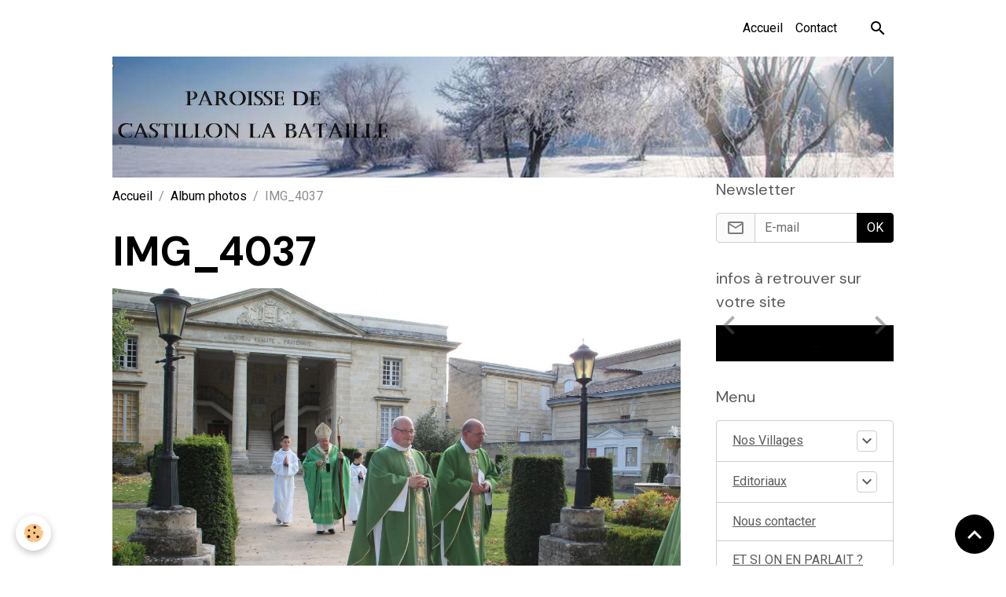

--- FILE ---
content_type: text/html; charset=UTF-8
request_url: http://www.paroissedecastillon.fr/album/img-4037.html
body_size: 53954
content:

<!DOCTYPE html>
<html lang="fr">
    <head>
        <title>IMG_4037</title>
        <meta name="theme-color" content="">
        <meta name="msapplication-navbutton-color" content="">
        <!-- METATAGS -->
        <!-- rebirth / basic -->
<!--[if IE]>
<meta http-equiv="X-UA-Compatible" content="IE=edge">
<![endif]-->
<meta charset="utf-8">
<meta name="viewport" content="width=device-width, initial-scale=1, shrink-to-fit=no">
    <link rel="image_src" href="http://www.paroissedecastillon.fr/medias/album/img-4037.jpg" />
    <meta property="og:image" content="http://www.paroissedecastillon.fr/medias/album/img-4037.jpg" />
    <link rel="canonical" href="http://www.paroissedecastillon.fr/album/img-4037.html">
<meta name="generator" content="e-monsite (e-monsite.com)">


<link href="https://fonts.googleapis.com/css?family=Questrial:300,400,700%7CHabibi:300,400,700%7CMulish:300,400,700%7CDM%20Sans:300,400,700&amp;display=swap" rel="stylesheet">

    
    <link rel="preconnect" href="https://fonts.googleapis.com">
    <link rel="preconnect" href="https://fonts.gstatic.com" crossorigin="anonymous">
    <link href="https://fonts.googleapis.com/css?family=Roboto:300,300italic,400,400italic,700,700italic&display=swap" rel="stylesheet">

<link href="//www.paroissedecastillon.fr/themes/combined.css?v=6_1642769533_586" rel="stylesheet">


<link rel="preload" href="//www.paroissedecastillon.fr/medias/static/themes/bootstrap_v4/js/jquery-3.6.3.min.js?v=26012023" as="script">
<script src="//www.paroissedecastillon.fr/medias/static/themes/bootstrap_v4/js/jquery-3.6.3.min.js?v=26012023"></script>
<link rel="preload" href="//www.paroissedecastillon.fr/medias/static/themes/bootstrap_v4/js/popper.min.js?v=31012023" as="script">
<script src="//www.paroissedecastillon.fr/medias/static/themes/bootstrap_v4/js/popper.min.js?v=31012023"></script>
<link rel="preload" href="//www.paroissedecastillon.fr/medias/static/themes/bootstrap_v4/js/bootstrap.min.js?v=31012023" as="script">
<script src="//www.paroissedecastillon.fr/medias/static/themes/bootstrap_v4/js/bootstrap.min.js?v=31012023"></script>
<script src="//www.paroissedecastillon.fr/themes/combined.js?v=6_1642769533_586&lang=fr"></script>
<script type="application/ld+json">
    {
        "@context" : "https://schema.org/",
        "@type" : "WebSite",
        "name" : "Paroisse de Castillon-la-Bataille",
        "url" : "http://www.paroissedecastillon.fr/"
    }
</script>




        <!-- //METATAGS -->
            <script src="//www.paroissedecastillon.fr/medias/static/js/rgpd-cookies/jquery.rgpd-cookies.js?v=2081"></script>
    <script>
                                    $(document).ready(function() {
            $.RGPDCookies({
                theme: 'bootstrap_v4',
                site: 'www.paroissedecastillon.fr',
                privacy_policy_link: '/about/privacypolicy/',
                cookies: [{"id":null,"favicon_url":"https:\/\/ssl.gstatic.com\/analytics\/20210414-01\/app\/static\/analytics_standard_icon.png","enabled":true,"model":"google_analytics","title":"Google Analytics","short_description":"Permet d'analyser les statistiques de consultation de notre site","long_description":"Indispensable pour piloter notre site internet, il permet de mesurer des indicateurs comme l\u2019affluence, les produits les plus consult\u00e9s, ou encore la r\u00e9partition g\u00e9ographique des visiteurs.","privacy_policy_url":"https:\/\/support.google.com\/analytics\/answer\/6004245?hl=fr","slug":"google-analytics"},{"id":null,"favicon_url":"","enabled":true,"model":"addthis","title":"AddThis","short_description":"Partage social","long_description":"Nous utilisons cet outil afin de vous proposer des liens de partage vers des plateformes tiers comme Twitter, Facebook, etc.","privacy_policy_url":"https:\/\/www.oracle.com\/legal\/privacy\/addthis-privacy-policy.html","slug":"addthis"}],
                modal_title: 'Gestion\u0020des\u0020cookies',
                modal_description: 'd\u00E9pose\u0020des\u0020cookies\u0020pour\u0020am\u00E9liorer\u0020votre\u0020exp\u00E9rience\u0020de\u0020navigation,\nmesurer\u0020l\u0027audience\u0020du\u0020site\u0020internet,\u0020afficher\u0020des\u0020publicit\u00E9s\u0020personnalis\u00E9es,\nr\u00E9aliser\u0020des\u0020campagnes\u0020cibl\u00E9es\u0020et\u0020personnaliser\u0020l\u0027interface\u0020du\u0020site.',
                privacy_policy_label: 'Consulter\u0020la\u0020politique\u0020de\u0020confidentialit\u00E9',
                check_all_label: 'Tout\u0020cocher',
                refuse_button: 'Refuser',
                settings_button: 'Param\u00E9trer',
                accept_button: 'Accepter',
                callback: function() {
                    // website google analytics case (with gtag), consent "on the fly"
                    if ('gtag' in window && typeof window.gtag === 'function') {
                        if (window.jsCookie.get('rgpd-cookie-google-analytics') === undefined
                            || window.jsCookie.get('rgpd-cookie-google-analytics') === '0') {
                            gtag('consent', 'update', {
                                'ad_storage': 'denied',
                                'analytics_storage': 'denied'
                            });
                        } else {
                            gtag('consent', 'update', {
                                'ad_storage': 'granted',
                                'analytics_storage': 'granted'
                            });
                        }
                    }
                }
            });
        });
    </script>
        <script async src="https://www.googletagmanager.com/gtag/js?id=G-4VN4372P6E"></script>
<script>
    window.dataLayer = window.dataLayer || [];
    function gtag(){dataLayer.push(arguments);}
    
    gtag('consent', 'default', {
        'ad_storage': 'denied',
        'analytics_storage': 'denied'
    });
    
    gtag('js', new Date());
    gtag('config', 'G-4VN4372P6E');
</script>

                                    </head>
    <body id="album_run_img-4037" data-template="default">
        

                <!-- BRAND TOP -->
        
        <!-- NAVBAR -->
                                                                                    <nav class="navbar navbar-expand-lg container" id="navbar" data-animation="sliding">
                                                                    <a aria-label="brand" class="navbar-brand d-inline-flex align-items-center" href="http://www.paroissedecastillon.fr/">
                                                    <img src="http://www.paroissedecastillon.fr/medias/site/logos/baandeau1.webp" alt="Paroisse de Castillon-la-Bataille" class="img-fluid brand-logo mr-2 d-none">
                                                                        <span class="brand-titles d-lg-flex flex-column align-items-start">
                            <span class="brand-title d-none">Paroisse de Castillon-la-Bataille</span>
                                                    </span>
                                            </a>
                                                    <button id="buttonBurgerMenu" title="BurgerMenu" class="navbar-toggler collapsed" type="button" data-toggle="collapse" data-target="#menu">
                    <span></span>
                    <span></span>
                    <span></span>
                    <span></span>
                </button>
                <div class="collapse navbar-collapse flex-lg-grow-0 ml-lg-auto" id="menu">
                                                                                                                <ul class="navbar-nav navbar-menu nav-all nav-all-right">
                                                                                                                                                                                            <li class="nav-item" data-index="1">
                            <a class="nav-link" href="http://www.paroissedecastillon.fr/">
                                                                Accueil
                            </a>
                                                                                </li>
                                                                                                                                                                                            <li class="nav-item" data-index="2">
                            <a class="nav-link" href="http://www.paroissedecastillon.fr/contact">
                                                                Contact
                            </a>
                                                                                </li>
                                    </ul>
            
                                    
                    
                                        <ul class="navbar-nav navbar-widgets ml-lg-4">
                                                <li class="nav-item d-none d-lg-block">
                            <a href="javascript:void(0)" class="nav-link search-toggler"><i class="material-icons md-search"></i></a>
                        </li>
                                                                    </ul>
                                        
                    
                                        <form method="get" action="http://www.paroissedecastillon.fr/search/site/" id="navbar-search" class="fade">
                        <input class="form-control form-control-lg" type="text" name="q" value="" placeholder="Votre recherche" pattern=".{3,}" required>
                        <button type="submit" class="btn btn-link btn-lg"><i class="material-icons md-search"></i></button>
                        <button type="button" class="btn btn-link btn-lg search-toggler d-none d-lg-inline-block"><i class="material-icons md-clear"></i></button>
                    </form>
                                    </div>
                    </nav>

        <!-- HEADER -->
                                                                            <header id="header" class="container">
                                                                                
    <div id="slider-696a7fb44d4ec6f4f0c5b05a" class="carousel slide" data-height="auto" data-ride="carousel" data-interval="2000">
                <div class="carousel-inner">
                            <div class="carousel-item active">
                                                                        <img src="http://www.paroissedecastillon.fr/medias/images/capture-94.jpg?v=1" alt="" class="carousel-img img-fluid">
                                                                                    </div>
                    </div>
            </div>

    
    <style>
        #slider-696a7fb44d4ec6f4f0c5b05a{
            --carousel-bg: transparent;
            --carousel-caption-bg: transparent;
                    --carousel-height: auto;
                }
            </style>


                                    </header>
                <!-- //HEADER -->

        <!-- WRAPPER -->
                                                            <div id="wrapper" class="container">

                        <div class="row align-items-lg-start">
                            <main id="main" class="col-lg-9">

                                                                            <ol class="breadcrumb">
                                    <li class="breadcrumb-item"><a href="http://www.paroissedecastillon.fr/">Accueil</a></li>
                                                <li class="breadcrumb-item"><a href="http://www.paroissedecastillon.fr/album/">Album photos</a></li>
                                                <li class="breadcrumb-item active">IMG_4037</li>
                        </ol>

    <script type="application/ld+json">
        {
            "@context": "https://schema.org",
            "@type": "BreadcrumbList",
            "itemListElement": [
                                {
                    "@type": "ListItem",
                    "position": 1,
                    "name": "Accueil",
                    "item": "http://www.paroissedecastillon.fr/"
                  },                                {
                    "@type": "ListItem",
                    "position": 2,
                    "name": "Album photos",
                    "item": "http://www.paroissedecastillon.fr/album/"
                  },                                {
                    "@type": "ListItem",
                    "position": 3,
                    "name": "IMG_4037",
                    "item": "http://www.paroissedecastillon.fr/album/img-4037.html"
                  }                          ]
        }
    </script>
                                            
                                        
                                        
                                                            <div class="view view-album" id="view-item" data-id-album="561f8a8d9b535a268a735f19">
    <div class="container">
        <div class="row">
            <div class="col">
                <h1 class="view-title">IMG_4037</h1>
                
    
<div id="site-module-5053abea9e884dc3695025cc" class="site-module" data-itemid="5053abea9e884dc3695025cc" data-siteid="5053ab80aab44dc36950ab35" data-category="item"></div>


                <p class="text-center">
                    <img src="http://www.paroissedecastillon.fr/medias/album/img-4037.jpg" alt="IMG_4037" class="img-fluid">
                </p>

                
                <ul class="pager">
                                            <li class="prev-page">
                            <a href="http://www.paroissedecastillon.fr/album/aa.html" class="page-link">
                                <i class="material-icons md-chevron_left"></i>
                                <img src="http://www.paroissedecastillon.fr/medias/album/aa.jpg?fx=c_50_50" width="50" alt="">
                            </a>
                        </li>
                                        <li>
                        <a href="http://www.paroissedecastillon.fr/album/" class="page-link">Retour</a>
                    </li>
                                            <li class="invisible">
                        <span class="page-link">
                            <span class="d-inline-block" style="width:50px"></span>
                            <i class="material-icons md-chevron_right"></i>
                        </span>
                        </li>
                                    </ul>
            </div>
        </div>
    </div>

    
    <div class="container plugin-list">
        <div class="row">
            <div class="col">
                <div class="plugins">
                    
                                            <div id="social-5053ab8109934dc36950027e" class="plugin" data-plugin="social">
    <div class="a2a_kit a2a_kit_size_32 a2a_default_style">
        <a class="a2a_dd" href="https://www.addtoany.com/share"></a>
        <a class="a2a_button_facebook"></a>
        <a class="a2a_button_x"></a>
        <a class="a2a_button_email"></a>
    </div>
    <script>
        var a2a_config = a2a_config || {};
        a2a_config.onclick = 1;
        a2a_config.locale = "fr";
    </script>
    <script async src="https://static.addtoany.com/menu/page.js"></script>
</div>                    
                    
                    
                                                                        
                                                                                                
<div class="plugin plugin-comment" id="comment-add">
    <p class="h3">Ajouter un commentaire</p>
    <form id="commentForm" method="post" action="http://www.paroissedecastillon.fr/album/do/postcomment/album/561f8a8d9b535a268a735f19">
        
                    <div class="form-group">
                <label for="comment_field_name" class="required">Nom</label>
                <input type="text" class="form-control" name="name" id="comment_field_name" value="" required>
            </div>

            <div class="form-group">
                <label for="comment_field_email">E-mail</label>
                <input type="email" class="form-control" name="email" id="comment_field_email" value="">
            </div>

            <div class="form-group">
                <label for="comment_field_url">Site Internet</label>
                <input type="url" class="form-control" name="web" id="comment_field_url" value="">
            </div>
        
        <div class="form-group">
            <div class="control-text-format" data-target="comment_field_message">
    <div class="btn-group">
        <button type="button" class="btn btn-sm" data-tag="[b]" title="Gras"><i class="material-icons md-format_bold"></i></button>
        <button type="button" class="btn btn-sm" data-tag="[i]" title="Italique"><i class="material-icons md-format_italic"></i></button>
        <button type="button" class="btn btn-sm" data-tag="[u]" title="Souligné"><i class="material-icons md-format_underlined"></i></button>
        <button type="button" class="btn btn-sm" data-modal="size" title="Taille du texte"><i class="material-icons md-text_fields"></i></button>
        <div class="d-inline-block dropdown">
            <button type="button" class="btn btn-sm dropdown-toggle" data-toggle="dropdown" title="Couleur du texte"><i class="material-icons md-format_color_text"></i></button>
            <div class="dropdown-menu control-text-format-colors">
                <span style="background-color:#fefe33"></span>
                <span style="background-color:#fbbc03"></span>
                <span style="background-color:#fb9902"></span>
                <span style="background-color:#fd5308"></span>
                <span style="background-color:#fe2712"></span>
                <span style="background-color:#a7194b"></span>
                <span style="background-color:#8601af"></span>
                <span style="background-color:#3d01a4"></span>
                <span style="background-color:#0247fe"></span>
                <span style="background-color:#0392ce"></span>
                <span style="background-color:#66b032"></span>
                <span style="background-color:#d0ea2b"></span>
                <span style="background-color:#fff"></span>
                <span style="background-color:#ccc"></span>
                <span style="background-color:#999"></span>
                <span style="background-color:#666"></span>
                <span style="background-color:#333"></span>
                <span style="background-color:#000"></span>
                <div class="input-group input-group-sm">
                    <input type="text" class="form-control" maxlength="7" value="" placeholder="#000000">
                    <div class="input-group-append">
                        <button class="btn btn-secondary" type="button"><i class="material-icons md-check"></i></button>
                    </div>
                </div>
            </div>
        </div>
        <button type="button" class="btn btn-sm" data-modal="quote" title="Citation"><i class="material-icons md-format_quote"></i></button>
        <button type="button" class="btn btn-sm" data-tag="[center]" title="Texte centré"><i class="material-icons md-format_align_center"></i></button>
        <button type="button" class="btn btn-sm" data-modal="url" title="Lien"><i class="material-icons md-insert_link"></i></button>
        <button type="button" class="btn btn-sm" data-modal="spoiler" title="Texte caché"><i class="material-icons md-visibility_off"></i></button>
        <button type="button" class="btn btn-sm" data-modal="img" title="Image"><i class="material-icons md-insert_photo"></i></button>
        <button type="button" class="btn btn-sm" data-modal="video" title="Vidéo"><i class="material-icons md-movie"></i></button>
        <button type="button" class="btn btn-sm" data-tag="[code]" title="Code"><i class="material-icons md-code"></i></button>
                <button type="button" class="btn btn-sm" data-toggle="smileys" title="Émoticônes"><i class="material-icons md-sentiment_satisfied"></i></button>
                <button type="button" class="btn btn-sm" data-toggle="preview"><i class="material-icons md-check"></i> Aperçu</button>
    </div>
</div>            <textarea class="form-control" name="comment" rows="10" cols="1" id="comment_field_message" required></textarea>
                            <div class="control-text-smileys d-none mt-1">
        <button type="button" class="btn btn-link" rel=":1:">
        <img src="//www.paroissedecastillon.fr/medias/static/themes/smileys/1.png" alt="">
    </button>
        <button type="button" class="btn btn-link" rel=":2:">
        <img src="//www.paroissedecastillon.fr/medias/static/themes/smileys/2.png" alt="">
    </button>
        <button type="button" class="btn btn-link" rel=":3:">
        <img src="//www.paroissedecastillon.fr/medias/static/themes/smileys/3.png" alt="">
    </button>
        <button type="button" class="btn btn-link" rel=":4:">
        <img src="//www.paroissedecastillon.fr/medias/static/themes/smileys/4.png" alt="">
    </button>
        <button type="button" class="btn btn-link" rel=":5:">
        <img src="//www.paroissedecastillon.fr/medias/static/themes/smileys/5.png" alt="">
    </button>
        <button type="button" class="btn btn-link" rel=":6:">
        <img src="//www.paroissedecastillon.fr/medias/static/themes/smileys/6.png" alt="">
    </button>
        <button type="button" class="btn btn-link" rel=":7:">
        <img src="//www.paroissedecastillon.fr/medias/static/themes/smileys/7.png" alt="">
    </button>
        <button type="button" class="btn btn-link" rel=":8:">
        <img src="//www.paroissedecastillon.fr/medias/static/themes/smileys/8.png" alt="">
    </button>
        <button type="button" class="btn btn-link" rel=":9:">
        <img src="//www.paroissedecastillon.fr/medias/static/themes/smileys/9.png" alt="">
    </button>
        <button type="button" class="btn btn-link" rel=":10:">
        <img src="//www.paroissedecastillon.fr/medias/static/themes/smileys/10.png" alt="">
    </button>
        <button type="button" class="btn btn-link" rel=":11:">
        <img src="//www.paroissedecastillon.fr/medias/static/themes/smileys/11.png" alt="">
    </button>
        <button type="button" class="btn btn-link" rel=":12:">
        <img src="//www.paroissedecastillon.fr/medias/static/themes/smileys/12.png" alt="">
    </button>
        <button type="button" class="btn btn-link" rel=":13:">
        <img src="//www.paroissedecastillon.fr/medias/static/themes/smileys/13.png" alt="">
    </button>
        <button type="button" class="btn btn-link" rel=":14:">
        <img src="//www.paroissedecastillon.fr/medias/static/themes/smileys/14.png" alt="">
    </button>
        <button type="button" class="btn btn-link" rel=":15:">
        <img src="//www.paroissedecastillon.fr/medias/static/themes/smileys/15.png" alt="">
    </button>
        <button type="button" class="btn btn-link" rel=":16:">
        <img src="//www.paroissedecastillon.fr/medias/static/themes/smileys/16.png" alt="">
    </button>
        <button type="button" class="btn btn-link" rel=":17:">
        <img src="//www.paroissedecastillon.fr/medias/static/themes/smileys/17.png" alt="">
    </button>
        <button type="button" class="btn btn-link" rel=":18:">
        <img src="//www.paroissedecastillon.fr/medias/static/themes/smileys/18.png" alt="">
    </button>
        <button type="button" class="btn btn-link" rel=":19:">
        <img src="//www.paroissedecastillon.fr/medias/static/themes/smileys/19.png" alt="">
    </button>
        <button type="button" class="btn btn-link" rel=":20:">
        <img src="//www.paroissedecastillon.fr/medias/static/themes/smileys/20.png" alt="">
    </button>
        <button type="button" class="btn btn-link" rel=":21:">
        <img src="//www.paroissedecastillon.fr/medias/static/themes/smileys/21.png" alt="">
    </button>
        <button type="button" class="btn btn-link" rel=":22:">
        <img src="//www.paroissedecastillon.fr/medias/static/themes/smileys/22.png" alt="">
    </button>
        <button type="button" class="btn btn-link" rel=":23:">
        <img src="//www.paroissedecastillon.fr/medias/static/themes/smileys/23.png" alt="">
    </button>
        <button type="button" class="btn btn-link" rel=":24:">
        <img src="//www.paroissedecastillon.fr/medias/static/themes/smileys/24.png" alt="">
    </button>
        <button type="button" class="btn btn-link" rel=":25:">
        <img src="//www.paroissedecastillon.fr/medias/static/themes/smileys/25.png" alt="">
    </button>
        <button type="button" class="btn btn-link" rel=":26:">
        <img src="//www.paroissedecastillon.fr/medias/static/themes/smileys/26.png" alt="">
    </button>
        <button type="button" class="btn btn-link" rel=":27:">
        <img src="//www.paroissedecastillon.fr/medias/static/themes/smileys/27.png" alt="">
    </button>
        <button type="button" class="btn btn-link" rel=":28:">
        <img src="//www.paroissedecastillon.fr/medias/static/themes/smileys/28.png" alt="">
    </button>
        <button type="button" class="btn btn-link" rel=":29:">
        <img src="//www.paroissedecastillon.fr/medias/static/themes/smileys/29.png" alt="">
    </button>
        <button type="button" class="btn btn-link" rel=":30:">
        <img src="//www.paroissedecastillon.fr/medias/static/themes/smileys/30.png" alt="">
    </button>
        <button type="button" class="btn btn-link" rel=":31:">
        <img src="//www.paroissedecastillon.fr/medias/static/themes/smileys/31.png" alt="">
    </button>
        <button type="button" class="btn btn-link" rel=":32:">
        <img src="//www.paroissedecastillon.fr/medias/static/themes/smileys/32.png" alt="">
    </button>
        <button type="button" class="btn btn-link" rel=":33:">
        <img src="//www.paroissedecastillon.fr/medias/static/themes/smileys/33.png" alt="">
    </button>
        <button type="button" class="btn btn-link" rel=":34:">
        <img src="//www.paroissedecastillon.fr/medias/static/themes/smileys/34.png" alt="">
    </button>
        <button type="button" class="btn btn-link" rel=":35:">
        <img src="//www.paroissedecastillon.fr/medias/static/themes/smileys/35.png" alt="">
    </button>
        <button type="button" class="btn btn-link" rel=":36:">
        <img src="//www.paroissedecastillon.fr/medias/static/themes/smileys/36.png" alt="">
    </button>
        <button type="button" class="btn btn-link" rel=":37:">
        <img src="//www.paroissedecastillon.fr/medias/static/themes/smileys/37.png" alt="">
    </button>
        <button type="button" class="btn btn-link" rel=":38:">
        <img src="//www.paroissedecastillon.fr/medias/static/themes/smileys/38.png" alt="">
    </button>
        <button type="button" class="btn btn-link" rel=":39:">
        <img src="//www.paroissedecastillon.fr/medias/static/themes/smileys/39.png" alt="">
    </button>
    </div>                    </div>
                    <div class="form-group">
    <span class="fake-label required">Anti-spam</span>
    <div>
        <link href="//www.paroissedecastillon.fr/medias/static/icon-captcha/css/icon-captcha.min.css" rel="stylesheet">
        <script src="//www.paroissedecastillon.fr/medias/static/icon-captcha/js/icon-captcha.min.js"></script>

        <div class="captcha-holder">&nbsp;</div>

        <script>
            $('.captcha-holder').iconCaptcha({
                captchaAjaxFile: '//www.paroissedecastillon.fr/sessions/iconcaptcha',
                captchaMessages: {
                    header: "S\u00E9lectionnez\u0020l\u0027image\u0020visible\u0020le\u0020moins\u0020de\u0020fois",
                    correct: {
                        top: "Correct",
                        bottom: "Vous\u0020n\u0027\u00EAtes\u0020pas\u0020un\u0020robot"
                    },
                    incorrect: {
                        top: "Erreur",
                        bottom: "Vous\u0020avez\u0020s\u00E9lectionn\u00E9\u0020la\u0020mauvaise\u0020image"
                    }
                }
            });
        </script>
    </div>
</div>
  
            <button type="submit" name="s" class="btn btn-primary">Ajouter</button>
    </form>
</div>
                                                                                                                        </div>
            </div>
        </div>
    </div>
</div>


                </main>

                                <aside id="sidebar" class="col-lg-3 sticky-top">
                    <div id="sidebar-inner">
                                                                                                                                                                                                        <div id="widget-1"
                                     class="widget"
                                     data-id="widget_newsletter"
                                     data-widget-num="1">
                                            <div class="widget-title">
            <span>
                    Newsletter
                </span>
                </div>
                                                                                                                            <div class="widget-content">
                                                <form action="http://www.paroissedecastillon.fr/newsletters/subscribe" method="post">
    <div class="input-group">
        <div class="input-group-prepend">
			<span class="input-group-text"><i class="material-icons md-mail_outline"></i></span>
		</div>
        <input class="form-control" id="email" type="email" name="email" value="" placeholder="E-mail">
        <div class="input-group-append">
            <button type="submit" class="btn btn-primary">OK</button>
        </div>
    </div>
</form>
                                            </div>
                                                                                                            </div>
                                                                                                                                                                                                                                                                                                                                <div id="widget-2"
                                     class="widget"
                                     data-id="widget_slider"
                                     data-widget-num="2">
                                            <div class="widget-title">
            <span>
                    infos à retrouver sur votre site
                </span>
                </div>
                                                                                                                            <div class="widget-content">
                                                                        
    <div id="slider-696a7fb45172c6f4f0c5904a" class="carousel slide" data-height="auto" data-ride="carousel" data-interval="2000">
                <div class="carousel-inner">
                            <div class="carousel-item active">
                                                                        <img src="?v=1" alt="" class="carousel-img img-fluid">
                                                                                    </div>
                            <div class="carousel-item">
                                                                        <img src="?v=1" alt="" class="carousel-img img-fluid">
                                                                                    </div>
                            <div class="carousel-item">
                                                                        <img src="?v=1" alt="" class="carousel-img img-fluid">
                                                                                    </div>
                            <div class="carousel-item">
                                                                        <img src="http://www.paroissedecastillon.fr/medias/images/logo-edito-270x190.png?v=1" alt="" class="carousel-img img-fluid">
                                                                                    </div>
                    </div>
                    <a class="carousel-control-prev" href="#slider-696a7fb45172c6f4f0c5904a" data-slide="prev">
                <i class="material-icons md-chevron_left"></i>
            </a>
            <a class="carousel-control-next" href="#slider-696a7fb45172c6f4f0c5904a" data-slide="next">
                <i class="material-icons md-chevron_right"></i>
            </a>
            </div>

                            <div class="carousel slide carousel-thumbs" id="slider-696a7fb45172c6f4f0c5904a-thumbs" data-interval="false">
            <div class="carousel-inner">
                                                        <div class="carousel-item active" data-slide-number="0">
                        <div class="row">
                                                            <div class="thumb col-2 selected" data-slide-to="0">
                                    <img src="?fx=c_200_200&v=1" alt="" class="img-fluid">
                                </div>
                                                                                            <div class="thumb col-2" data-slide-to="1">
                                    <img src="?fx=c_200_200&v=1" alt="" class="img-fluid">
                                </div>
                                                                                            <div class="thumb col-2" data-slide-to="2">
                                    <img src="?fx=c_200_200&v=1" alt="" class="img-fluid">
                                </div>
                                                                                            <div class="thumb col-2" data-slide-to="3">
                                    <img src="http://www.paroissedecastillon.fr/medias/images/logo-edito-270x190.png?fx=c_200_200&v=1" alt="" class="img-fluid">
                                </div>
                                                                                    </div>
                    </div>
                            </div>
                    </div>
    
    <style>
        #slider-696a7fb45172c6f4f0c5904a{
            --carousel-bg: transparent;
            --carousel-caption-bg: transparent;
                    --carousel-height: auto;
                }
            </style>


                                            </div>
                                                                                                            </div>
                                                                                                                                                                                                                                                                                                                                <div id="widget-3"
                                     class="widget"
                                     data-id="widget_page_category"
                                     data-widget-num="3">
                                            <div class="widget-title">
            <span>
                    Menu
                </span>
                </div>
                                                                                                                            <div class="widget-content">
                                                            <div class="list-group" data-addon="pages" id="group-id-513">
                                                                                        <div data-category="nos-villages" class="list-group-item list-group-item-action d-flex align-items-center has-submenu">
                    <a href="http://www.paroissedecastillon.fr/pages/nos-villages/">Nos Villages</a>
                                                            <button type="button" class="btn collapsed ml-auto" data-target="#nos-villages85" data-toggle="collapse">
                        <i class="material-icons md-expand_more"></i>
                    </button>
                                    </div>
                                <div class="collapse" id="nos-villages85" data-parent="#group-id-513">
                                                            <a data-category="nos-villages" class="list-group-item list-group-item-action pl-5" href="http://www.paroissedecastillon.fr/pages/nos-villages/nos-villages.html">
                        Belvès-de-Castillon
                                            </a>
                                        <a data-category="nos-villages" class="list-group-item list-group-item-action pl-5" href="http://www.paroissedecastillon.fr/pages/nos-villages/bossugan.html">
                        Bossugan
                                            </a>
                                        <a data-category="nos-villages" class="list-group-item list-group-item-action pl-5" href="http://www.paroissedecastillon.fr/pages/nos-villages/castillon-la-bataille.html">
                        Castillon-la-Bataille
                                            </a>
                                        <a data-category="nos-villages" class="list-group-item list-group-item-action pl-5" href="http://www.paroissedecastillon.fr/pages/nos-villages/page.html">
                        Civrac sur Dordogne
                                            </a>
                                        <a data-category="nos-villages" class="list-group-item list-group-item-action pl-5" href="http://www.paroissedecastillon.fr/pages/nos-villages/page-1.html">
                        Gardegan et Tourtirac
                                            </a>
                                        <a data-category="nos-villages" class="list-group-item list-group-item-action pl-5" href="http://www.paroissedecastillon.fr/pages/nos-villages/les-salles.html">
                        Les Salles
                                            </a>
                                        <a data-category="nos-villages" class="list-group-item list-group-item-action pl-5" href="http://www.paroissedecastillon.fr/pages/nos-villages/mouliets-et-villemartin.html">
                        Mouliets et Villemartin
                                            </a>
                                        <a data-category="nos-villages" class="list-group-item list-group-item-action pl-5" href="http://www.paroissedecastillon.fr/pages/nos-villages/pujols.html">
                        Pujols
                                            </a>
                                        <a data-category="nos-villages" class="list-group-item list-group-item-action pl-5" href="http://www.paroissedecastillon.fr/pages/nos-villages/saint-genes-de-castillon.html">
                        Saint-Genès de Castillon
                                            </a>
                                        <a data-category="nos-villages" class="list-group-item list-group-item-action pl-5" href="http://www.paroissedecastillon.fr/pages/nos-villages/saint-magne-de-castillon.html">
                        Saint-Magne-de-Castillon
                                            </a>
                                        <a data-category="nos-villages" class="list-group-item list-group-item-action pl-5" href="http://www.paroissedecastillon.fr/pages/nos-villages/saint-pey-de-castets.html">
                        Saint-Pey-de-Castets
                                            </a>
                                        <a data-category="nos-villages" class="list-group-item list-group-item-action pl-5" href="http://www.paroissedecastillon.fr/pages/nos-villages/saint-philippe-d-aiguille.html">
                        Saint-Philippe d'Aiguille
                                            </a>
                                        <a data-category="nos-villages" class="list-group-item list-group-item-action pl-5" href="http://www.paroissedecastillon.fr/pages/nos-villages/sainte-colombe.html">
                        Sainte-Colombe
                                            </a>
                                        <a data-category="nos-villages" class="list-group-item list-group-item-action pl-5" href="http://www.paroissedecastillon.fr/pages/nos-villages/sainte-florence.html">
                        Sainte-Florence
                                            </a>
                                        <a data-category="nos-villages" class="list-group-item list-group-item-action pl-5" href="http://www.paroissedecastillon.fr/pages/nos-villages/sainte-terre.html">
                        Sainte-Terre
                                            </a>
                                    </div>
                                                            <div data-category="editoriaux" class="list-group-item list-group-item-action d-flex align-items-center has-submenu">
                    <a href="http://www.paroissedecastillon.fr/pages/editoriaux/">Editoriaux</a>
                                                            <button type="button" class="btn collapsed ml-auto" data-target="#nos-villages85" data-toggle="collapse">
                        <i class="material-icons md-expand_more"></i>
                    </button>
                                    </div>
                                <div class="collapse" id="nos-villages85" data-parent="#group-id-513">
                                                        </div>
                                          
                                <a href="http://www.paroissedecastillon.fr/pages/le-prebytere.html" class="list-group-item list-group-item-action">
                Nous contacter
                
                            </a>
                        <a href="http://www.paroissedecastillon.fr/pages/et-si-on-parlait.html" class="list-group-item list-group-item-action">
                ET SI ON EN PARLAIT ?
                
                            </a>
                        <a href="http://www.paroissedecastillon.fr/pages/la-pastorale-des-jeunes.html" class="list-group-item list-group-item-action">
                La Pastorale des jeunes
                
                            </a>
                        <a href="http://www.paroissedecastillon.fr/pages/demander-le-bapteme.html" class="list-group-item list-group-item-action">
                Demander le Baptême
                
                            </a>
                        <a href="http://www.paroissedecastillon.fr/pages/le-mariage-catholique.html" class="list-group-item list-group-item-action">
                Le Mariage Catholique
                
                            </a>
                        <a href="http://www.paroissedecastillon.fr/pages/revue-de-presse.html" class="list-group-item list-group-item-action">
                Revue de presse
                
                            </a>
                        <a href="http://www.paroissedecastillon.fr/pages/manifestations-culturelles-dans-nos-eglises.html" class="list-group-item list-group-item-action">
                Manifestations culturelles dan
                
                            </a>
                        <a href="http://www.paroissedecastillon.fr/pages/benevolez-vous.html" class="list-group-item list-group-item-action">
                Bénévolez-vous!
                
                            </a>
                        <a href="http://www.paroissedecastillon.fr/pages/renovation-du-presbytere.html" class="list-group-item list-group-item-action">
                Rénovation du presbytère
                
                            </a>
                        <a href="http://www.paroissedecastillon.fr/pages/11-au-19-mars-neuvaine-a-st-joseph.html" class="list-group-item list-group-item-action">
                11 au 19 Mars 2021 - Neuvaine
                
                            </a>
                        </div>
    

                                            </div>
                                                                                                            </div>
                                                                                                                                                                                                                                                                                                                                <div id="widget-4"
                                     class="widget"
                                     data-id="widget_image_categories"
                                     data-widget-num="4">
                                            <div class="widget-title">
            <span>
                    Album photos
                </span>
                </div>
                                                                                                                            <div class="widget-content">
                                                <div class="list-group album-categories" data-addon="album">
                                    <a class="album-category list-group-item list-group-item-action d-flex align-items-center" data-category="messe-d-installation-de-l-abbe-eric-schirck" href="http://www.paroissedecastillon.fr/album/messe-d-installation-de-l-abbe-eric-schirck/">
                                Messe d'installation de l'Abbé Eric SCHIRCK
                <span class="badge ml-auto badge-count">51</span>
            </a>
                                            <a class="album-category list-group-item list-group-item-action d-flex align-items-center" data-category="recit-phonie-4" href="http://www.paroissedecastillon.fr/album/recit-phonie-4/">
                                Recit'Phonie 4
                <span class="badge ml-auto badge-count">24</span>
            </a>
                                            <a class="album-category list-group-item list-group-item-action d-flex align-items-center" data-category="professoin-de-foi-2016" href="http://www.paroissedecastillon.fr/album/professoin-de-foi-2016/">
                                Profession de Foi 2016
                <span class="badge ml-auto badge-count">8</span>
            </a>
                                            <a class="album-category list-group-item list-group-item-action d-flex align-items-center" data-category="1ere-messe-de-l-abbe-jean-vivien-paquier" href="http://www.paroissedecastillon.fr/album/1ere-messe-de-l-abbe-jean-vivien-paquier/">
                                1ère messe de L'Abbé Jean-Vivien PÂQUIER
                <span class="badge ml-auto badge-count">96</span>
            </a>
                                            <a class="album-category list-group-item list-group-item-action d-flex align-items-center" data-category="messe-en-plein-air-au-chateau-de-pitray-3juillet-2016" href="http://www.paroissedecastillon.fr/album/messe-en-plein-air-au-chateau-de-pitray-3juillet-2016/">
                                Messe en plein air au Château de Pitray- 3juillet 2016
                <span class="badge ml-auto badge-count">85</span>
            </a>
                                            <a class="album-category list-group-item list-group-item-action d-flex align-items-center" data-category="visite-de-notre-cure-au-pape" href="http://www.paroissedecastillon.fr/album/visite-de-notre-cure-au-pape/">
                                Visite de notre Curé à Rome le 23 mai 2018
                <span class="badge ml-auto badge-count">0</span>
            </a>
                                            <a class="album-category list-group-item list-group-item-action d-flex align-items-center" data-category="profession-de-foi-a-castillon-la-bataille-3-juin-2018" href="http://www.paroissedecastillon.fr/album/profession-de-foi-a-castillon-la-bataille-3-juin-2018/">
                                Profession de Foi-  juin 2018
                <span class="badge ml-auto badge-count">0</span>
            </a>
                                            <a class="album-category list-group-item list-group-item-action d-flex align-items-center" data-category="depart-de-l-abbe-jean-vivien" href="http://www.paroissedecastillon.fr/album/depart-de-l-abbe-jean-vivien/">
                                Départ de l'Abbé Jean-Vivien
                <span class="badge ml-auto badge-count">26</span>
            </a>
                        </div>
                                            </div>
                                                                                                            </div>
                                                                                                                                                                                                                                                                                                                                <div id="widget-5"
                                     class="widget"
                                     data-id="widget_menu"
                                     data-widget-num="5">
                                            <div class="widget-title">
            <span>
                    Liens
                </span>
                </div>
                                                                                                                            <div class="widget-content">
                                                                        <div class="widget-menu list-group" data-addon="pages" id="group-id-705">
                                                                                            <div class="d-flex list-group-item list-group-item-action">
                    <a href="https://orguesencastillon.com/" >LES AMIS DES ORGUES DE CASTILLON-LA-BATAILLE</a>
                                    </div>
                                                                                                                            <div class="d-flex list-group-item list-group-item-action">
                    <a href="http://w2.vatican.va/content/vatican/fr.html"  onclick="window.open(this.href);return false;" >Site du Vatican</a>
                                    </div>
                                                                                                                            <div class="d-flex list-group-item list-group-item-action">
                    <a href="http://bordeaux.catholique.fr/"  onclick="window.open(this.href);return false;" >Site du Diocèse de Bordeaux</a>
                                    </div>
                                                                                                                            <div class="d-flex list-group-item list-group-item-action">
                    <a href="http://gironde.secours-catholique.org/"  onclick="window.open(this.href);return false;" >Secours Catholique de Gironde</a>
                                    </div>
                                                                                                                            <div class="d-flex list-group-item list-group-item-action">
                    <a href="https://www.aed-france.org/"  onclick="window.open(this.href);return false;" >aide à l'Eglise en detresse</a>
                                    </div>
                                                                                                                            <div class="d-flex list-group-item list-group-item-action">
                    <a href="http://www.prieredesmeres.com/v1/index.php?page=notresite"  onclick="window.open(this.href);return false;" >La prière des mères</a>
                                    </div>
                                                    </div>
    
                                            </div>
                                                                                                            </div>
                                                                                                                                                                                    </div>
                </aside>
            </div>
                    </div>
        <!-- //WRAPPER -->

                <footer id="footer">
                        <div class="container">
                
                
                            </div>

                            <ul id="legal-mentions" class="footer-mentions">
            <li><a href="http://www.paroissedecastillon.fr/about/legal/">Mentions légales</a></li>
    
    
    
    
    
            <li><button id="cookies" type="button" aria-label="Gestion des cookies">Gestion des cookies</button></li>
    </ul>
                    </footer>
        
        
        
            

 
    
						 	 





                <button id="scroll-to-top" class="d-none d-sm-inline-block" type="button" aria-label="Scroll top" onclick="$('html, body').animate({ scrollTop:0}, 600);">
            <i class="material-icons md-lg md-expand_less"></i>
        </button>
        
            </body>
</html>
